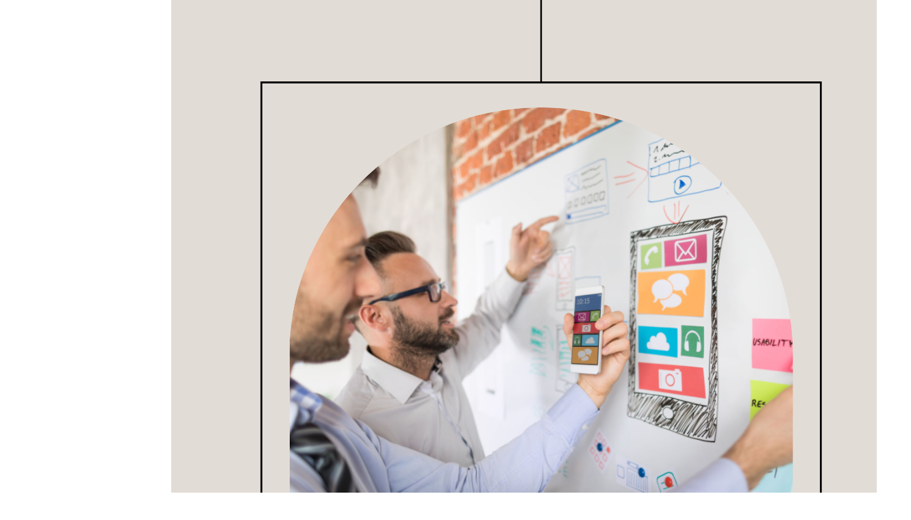

--- FILE ---
content_type: text/html
request_url: http://epcom.biz/
body_size: 681
content:
<?xml version="1.0" encoding="utf-8"?>
<!DOCTYPE html PUBLIC "-//W3C//DTD XHTML 1.0 Strict//EN" "http://www.w3.org/TR/xhtml1/DTD/xhtml1-strict.dtd">
<html xmlns="http://www.w3.org/1999/xhtml" xml:lang="en" lang="en">
<head>
<title>Welcome to EPCOM</title>
<!--#include virtual="/includes/meta.html"-->
<link href="/css/style.css" rel="stylesheet" type="text/css" />
<link href="/css/layout.css" rel="stylesheet" type="text/css" />
<script src="/js/maxheight.js" type="text/javascript"></script>
<style type="text/css">
<!--
.style1 {
	color: #f50;
	font-weight: bold;
	font-style: italic;
	font-size: x-small;
	font-family: arial;
}
-->
</style>
</head>

<body id="page8" onload="new ElementMaxHeight();">
	<div id="main">
		<!-- header -->
		<!--#include file="includes/header.html" -->
		<!-- article -->
		
	  <div id="article">
	    <div align="center"><img src="https://epcom.biz/website.jpeg" alt="" width="1080" height="1080" longdesc="https://epcom.biz/website.jpeg.jpg" />        </div>
	    <div class="col_1">
			  <div class="indent">
				<div align="center">
				  <p>
		<!-- content -->
														<!-- end column 1 -->
													  </div>
													</div>
												</div>
											</div>
										</div>
									</div>
								</div>
							</div>
						</div>
					</div>
				</div>
			</div>
		</div>
		<!-- footer -->
		<!--#include virtual="/includes/footer.html"-->
	</div>
	<!--#include virtual="/includes/analytics.html"-->
</body>
</html>

--- FILE ---
content_type: text/css
request_url: http://epcom.biz/css/style.css
body_size: 2941
content:
* { margin:0; padding:0;}
body { background:#fff; font-family:Arial; font-size:100%; line-height:1em; color:#858585; text-align:center;}

.clear { clear:both;}

.fleft { float:left;}
.fright { float:right;}

.alignright { text-align:right;}
.aligncenter { text-align:center;}

.container { width:100%;}

p { margin-bottom:21px;}

/*==================forms====================*/
input, select { vertical-align:middle; font-weight:normal;}
img {border:0; vertical-align:top; text-align:left;}

.form { height:26px;}
.form input {width:207px; height:15px; background:none; border:1px solid #d0d0d0; border-top:1px solid #7e7e7e; border-left:1px solid #7e7e7e; font-family:arial; color:#858585; font-size:1em; padding-left:3px;}
textarea { width:207px; height:64px; background:none; overflow:auto; border:1px solid #d0d0d0; border-top:1px solid #7e7e7e; border-left:1px solid #7e7e7e; font-size:1em; font-family:arial; color:#858585; padding-left:3px;}
.textarea_box { height:80px;}

.form_1 { height:32px;}
.input_1 { width:179px; height:25px; background:#fff; font-size:1em; color:#606060; font-family:arial; border:0; padding-left:3px;}


/*==================list====================*/
ul { list-style:none;}

.list1 li a { background:url("/images/marker.gif") no-repeat left 2px; padding-left:17px; color:#5c798c; line-height:2em;}
.list2 li a { background:url("/images/marker1.gif") no-repeat left 2px; padding-left:13px; color:#5c798c; line-height:2em;}
.list3 dt { font-size:1.1em; color:#f50; font-weight:bold;}
.list3 dd { padding-bottom:15px;}
.list4 { margin-bottom:8px;}
.list4 dt { padding-bottom:7px;}
.list4 dt a {background:url("/images/marker1.gif") no-repeat left 2px; padding-left:13px; color:#5c798c;}
.list4 dd { padding-bottom:17px;}
.list5 { padding-bottom:4px;}
.list5 dt { font-weight:bold;}
.list5 dd { padding-bottom:16px;}

.footer_menu { background:#e8ebec; height:55px; text-align:center;}
.footer_menu li { display:inline;}
.footer_menu li a { background:url("/images/footer_divider.gif") no-repeat right 4px; padding:0 13px 0 12px; color:#7b8a94; line-height:54px;}
.footer_menu li a.last { background:none;}


/*==================other====================*/
.img_indent { margin:0 17px 0 0; float:left;}
.img_indent1 { margin:0 17px 21px 0; float:left;}

.p1 { margin-bottom:18px;}
.p2 { margin-bottom:12px;}

.cont_form { padding:4px 20px 0 0;}
.cont_form span { float:right;}



/*==================txt, links, lines, titles====================*/
a {color:#f50;}
a:hover{text-decoration:none;}

h3 { font-size:1em; margin-bottom:16px; font-family:verdana;}
h4 { font-size:1.1em; color:#f50;}

.head_link1 { background:url("/images/head_marker1.gif") no-repeat left 0px; padding-left:18px; color:#858585; font-size:.91em; text-decoration:none; font-family:verdana;}
.head_link2 { background:url("/images/head_marker2.gif") no-repeat left 1px; padding-left:18px; color:#858585; font-size:.91em; text-decoration:none; font-family:verdana;}
.head_link3 { background:url("/images/head_marker3.gif") no-repeat left 0px; padding-left:18px; color:#858585; font-size:.91em; text-decoration:none; font-family:verdana;}
.head_link1:hover, .head_link2:hover, .head_link3:hover { text-decoration:underline;}
.link1 { color:#5c798c;}
.link2 { background:url("/images/marker1.gif") no-repeat left 3px; padding-left:13px; color:#5c798c;}

.title { margin-bottom:16px;}

/*==================blocks====================*/
.block { background:#fcfcfc; border:1px solid #d7d7d7;}
.block1 { background:url("/images/block1_bgd.gif") left top repeat-x #202b33;}
.block1 .inner { padding:20px 0 19px 18px;}
.block1 .title1 { margin-bottom:12px;}
.block1 a { color:#90969a;}

.block2 { background:#fff; width:100%;}
.block2 .title_bgd { background:url("/images/top_title.gif") left top repeat-x;}
.block2 .top_tall { background:url("/images/top_tall.gif") left 56px repeat-x;}
.block2 .right_tall { background:url("/images/right_tall.gif") right top repeat-y;}
.block2 .right_tall_1 { background:url("/images/line.gif") right top repeat-y;}
.block2 .bottom_tall { background:url("/images/bottom_tall.gif") left bottom repeat-x;}
.block2 .left_tall { background:url("/images/left_tall.gif") left top repeat-y;}
.block2 .left_top_corner { background:url("/images/left_top_corner.gif") no-repeat left 56px;}
.block2 .right_top_corner { background:url("/images/right_top_corner.gif") no-repeat right 56px;}
.block2 .right_bottom_corner { background:url("/images/right_bottom_corner.gif") no-repeat right bottom;}
.block2 .left_bottom_corner { background:url("/images/left_bottom_corner.gif") no-repeat left bottom;}
.block2 .inner2 { padding:21px 20px 16px 17px;}
.block2 .inner3 { padding:21px 20px 16px 22px;}


/*header*/
#header .row_1 { height:107px;}
#header .row_1 .fleft { padding:44px 0 0 0;}
#header .row_1 .fright { padding:78px 0 0 0;}
#header .row_2 { height:62px;}

/*article*/
#article .col_1 { width:259px;}
#article .col_1 .indent { padding:20px 10px 0 18px;}
#article .col_2 { width:520px; height:272px; background:url("/images/article_img.jpg") no-repeat left top;}

/*content*/
#content { padding:5px 0 5px 0;}
#content .title { margin-bottom:47px;}
#content .indent { padding:21px 35px 16px 17px;}
#content .indent1 { padding:21px 15px 16px 0;}
#content .indent2 { padding:0 20px 0 0;}

/*footer*/
#footer p { text-align:center; padding:22px 0 0 0; font-size:.91em; font-family:verdana;}
#footer p a { color:#858585;}

/*==========================================*/

/*===================DA Custom=======================*/

.img-left { float:left; margin-right: 1cm;}

h1 { margin-bottom: 15px; color:#ff5500;}
h3.title { 
	margin: 0px;
	padding: 0px;
}
h3.security { margin: 15px 0 0 0;}
p.no-margin { margin: 0px; padding: 0px;}
p.no-top { margin-top: 0px; padding: 0px;}
p.security { margin: 0px; padding: 0px;}
p.testimony-company { font-weight: bold; margin: 0;}
p.testimony { margin: 0px; padding: 0px;}
p.testimony-signature { text-align: right; margin: 0;}
p.partner { color: #190707;}
strong.partner {}
table.normal { border: 1px solid #000000;}
table.normal td {
	border-bottom: 1px dashed #999999;
}
td.title { font-weight: bold; color: #1ecee3; font-size: 150%}
td.title2 { font-weight: bold;}
td.subtitle { font-weight: bold; text-decoration: underline; background-color: #1ecee3; padding: 5px 0 5px 5px;}
ul.normal { list-style-type: disc; list-style-position: inside; margin-bottom: 21px;}

div.messageStatus {
	width: 100%;
	padding: 10px;
	font-weight: bold;
	color: #5FBF63;
	font-size: 1.2em;
}

/* ----------------------------------------------------------------------------------------
	TOP MENU: Primary navigation
	----------------------------------------------------------------------------------------	*/
#topMenu li {
	float: left;
	text-align: center;
	font-size: 1.4em;
	line-height: 62px;
	text-transform: lowercase;
}
#topMenu a, #topMenu a:visited {
	color: #FFFFFF;
	text-decoration: none;
}
#topMenu #button1 {
	background-image: url("/images/m1.gif");
	background-repeat: no-repeat;
	width: 113px;
	height: 62px;
}
#topMenu #button2 {
	background-image: url("/images/m2.gif");
	background-repeat: no-repeat;
	width: 111px;
	height: 62px;
}
#topMenu #button3 {
	background-image: url("/images/m3.gif");
background-repeat: no-repeat;
	width: 112px;
	height: 62px;
}
#topMenu #button4 {
	background-image: url("/images/m4.gif");
	background-repeat: no-repeat;
	width: 111px;
	height: 62px;
}
#topMenu #button5 {
	background-image: url("/images/m5.gif");
	background-repeat: no-repeat;
	width: 112px;
	height: 62px;
}
#topMenu #button6 {
	background-image: url("/images/m6.gif");
	background-repeat: no-repeat;
	width: 111px;
	height: 62px;
}
#topMenu #button7 {
	background-image: url("/images/m7.gif");
	background-repeat: no-repeat;
	width: 110px;
	height: 62px;
}

/* ----------------------------------------------------------------------------------------
	CONTACT FORM
	----------------------------------------------------------------------------------------	*/
#contactForm {  /* set width in #contactForm, not fieldset (still takes up more room w/ fieldset width */
  font:100% verdana,arial,sans-serif;
  margin: 0;
  padding: 0;
  min-width: 500px;
  max-width: 600px;
  width: 560px; 
}

#contactForm fieldset {
  / * clear: both; note that this clear causes inputs to break to left in ie5.x mac, commented out */
  border-color: #000;
  border-width: 1px;
  border-style: solid;
  padding: 10px;        /* padding in fieldset support spotty in IE */
  margin: 0;
}

#contactForm fieldset legend {
	font-size:1.1em; /* bump up legend font size, not too large or it'll overwrite border on left */
                       /* be careful with padding, it'll shift the nice offset on top of border  */
}

#contactForm label { 
	display: block;  /* block float the labels to left column, set a width */
	float: left; 
	width: 150px; 
	padding: 0; 
	margin: 5px 0 0; /* set top margin same as #contactForm input - textarea etc. elements */
	text-align: right; 
}

#contactForm #btnSubmit {
	margin: 20px 0 0 160px;
}

#contactForm fieldset label:first-letter { /* use first-letter pseudo-class to underline accesskey, note that */
	text-decoration:underline;    /* Firefox 1.07 WIN and Explorer 5.2 Mac don't support first-letter */
                                    /* pseudo-class on legend elements, but do support it on label elements */
                                    /* we instead underline first letter on each label element and accesskey */
                                    /* each input. doing only legends would  lessens cognitive load */
                                   /* opera breaks after first letter underlined legends but not labels */
}

#contactForm ol li {
	list-style-type:  none;
}

#contactForm input, #contactForm textarea {
	/* display: inline; inline display must not be set or will hide submit buttons in IE 5x mac */
	width:auto;      /* set width of #contactForm elements to auto-size, otherwise watch for wrap on resize */
	margin:5px 0 0 10px; /* set margin on left of #contactForm elements rather than right of
                              label aligns textarea better in IE */
}

#contactForm input#reset {
	margin-left:0px; /* set margin-left back to zero on reset button (set above) */
}

textarea { overflow: auto; }

#contactForm small {
	display: block;
	margin: 0 0 5px 160px; /* instructions/comments left margin set to align w/ right column inputs */
	padding: 1px 3px;
	font-size: 88%;
}

#contactForm .required{font-weight:bold;} /* uses class instead of div, more efficient */

#contactForm br {
	clear:left; /* setting clear on inputs didn't work consistently, so brs added for degrade */
}


--- FILE ---
content_type: text/css
request_url: http://epcom.biz/css/layout.css
body_size: 451
content:
#main {width:780px; margin:0 auto; text-align:left;}

#header {height:185px;}
#header, #article, #content, #footer { font-size:0.75em;}

.col_1, .col_2, .col_3, .column1, .column2, .column3 { float:left;}

/*======= index.html =======*/
#page1 #content .wrapper1 { background:url("/images/line.gif") 259px top repeat-y; width:100%;}
#page1 #content .wrapper2 { background:url("/images/line.gif") 518px top repeat-y; width:100%;}
#page1 #content .col_1 {width:259px;}
#page1 #content .col_2 { width:258px;}
#page1 #content .col_3 { width:259px;}

/*======= index-1.html =======*/
#page2 #content .wrapper1 { background:url("/images/line.gif") 259px top repeat-y; width:100%;}
#page2 #content .col_1 {width:259px;}
#page2 #content .col_2 { width:518px;}

/*======= index-2.html =======*/
#page3 #content .wrapper1 { background:url("/images/line.gif") 518px top repeat-y; width:100%;}
#page3 #content .col_1 {width:518px;}
#page3 #content .col_2 { width:259px;}
#page3 #content .col_1 .column1 { width:254px;}
#page3 #content .col_1 .column2 { width:226px;}

/*======= index-3.html =======*/
#page4 #content .wrapper1 { background:url("/images/line.gif") 259px top repeat-y; width:100%;}
#page4 #content .wrapper2 { background:url("/images/line.gif") 518px top repeat-y; width:100%;}
#page4 #content .col_1 {width:259px;}
#page4 #content .col_2 { width:258px;}
#page4 #content .col_3 { width:259px;}

/*======= index-4.html =======*/
#page5 #content .wrapper1 { background:url("/images/line.gif") 259px top repeat-y; width:100%;}
#page5 #content .col_1 {width:259px;}
#page5 #content .col_2 { width:518px;}

/*======= index-5.html =======*/
#page6 #content .wrapper1 { background:url("/images/line.gif") 518px top repeat-y; width:100%;}
#page6 #content .col_1 {width:518px;}
#page6 #content .col_2 { width:259px;}
#page6 #content .col_1 .column1 { width:256px;}
#page6 #content .col_1 .column2 { width:224px;}

/*======= index-6.html =======*/
#page7 #content .wrapper1 { background:url("/images/line.gif") 259px top repeat-y; width:100%;}
#page7 #content .wrapper2 { background:url("/images/line.gif") 518px top repeat-y; width:100%;}
#page7 #content .col_1 {width:259px;}
#page7 #content .col_2 { width:258px;}
#page7 #content .col_3 { width:259px;}


/*=========================*/


#footer {height:142px;}